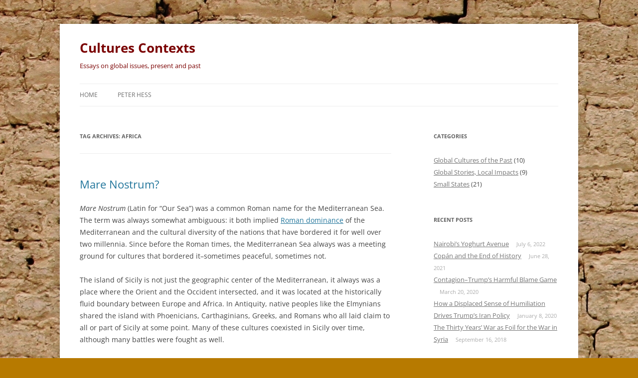

--- FILE ---
content_type: text/html; charset=UTF-8
request_url: http://sites.utexas.edu/culturescontexts/tag/africa/
body_size: 75148
content:
<!DOCTYPE html>
<!--[if IE 7]>
<html class="ie ie7" lang="en-US">
<![endif]-->
<!--[if IE 8]>
<html class="ie ie8" lang="en-US">
<![endif]-->
<!--[if !(IE 7) & !(IE 8)]><!-->
<html lang="en-US">
<!--<![endif]-->
<head>
<meta charset="UTF-8" />
<meta name="viewport" content="width=device-width, initial-scale=1.0" />
<title>Africa | Cultures Contexts</title>
<link rel="profile" href="https://gmpg.org/xfn/11" />
<link rel="pingback" href="http://sites.utexas.edu/culturescontexts/xmlrpc.php">
<!--[if lt IE 9]>
<script src="http://sites.utexas.edu/culturescontexts/wp-content/themes/twentytwelve/js/html5.js?ver=3.7.0" type="text/javascript"></script>
<![endif]-->
<meta name='robots' content='max-image-preview:large' />
	<style>img:is([sizes="auto" i], [sizes^="auto," i]) { contain-intrinsic-size: 3000px 1500px }</style>
	<link rel='dns-prefetch' href='//static.addtoany.com' />
<link rel="alternate" type="application/rss+xml" title="Cultures Contexts &raquo; Feed" href="https://sites.utexas.edu/culturescontexts/feed/" />
<link rel="alternate" type="application/rss+xml" title="Cultures Contexts &raquo; Comments Feed" href="https://sites.utexas.edu/culturescontexts/comments/feed/" />
<link rel="alternate" type="application/rss+xml" title="Cultures Contexts &raquo; Africa Tag Feed" href="https://sites.utexas.edu/culturescontexts/tag/africa/feed/" />
<script type="text/javascript">
/* <![CDATA[ */
window._wpemojiSettings = {"baseUrl":"https:\/\/s.w.org\/images\/core\/emoji\/16.0.1\/72x72\/","ext":".png","svgUrl":"https:\/\/s.w.org\/images\/core\/emoji\/16.0.1\/svg\/","svgExt":".svg","source":{"concatemoji":"http:\/\/sites.utexas.edu\/culturescontexts\/wp-includes\/js\/wp-emoji-release.min.js?ver=6.8.3"}};
/*! This file is auto-generated */
!function(s,n){var o,i,e;function c(e){try{var t={supportTests:e,timestamp:(new Date).valueOf()};sessionStorage.setItem(o,JSON.stringify(t))}catch(e){}}function p(e,t,n){e.clearRect(0,0,e.canvas.width,e.canvas.height),e.fillText(t,0,0);var t=new Uint32Array(e.getImageData(0,0,e.canvas.width,e.canvas.height).data),a=(e.clearRect(0,0,e.canvas.width,e.canvas.height),e.fillText(n,0,0),new Uint32Array(e.getImageData(0,0,e.canvas.width,e.canvas.height).data));return t.every(function(e,t){return e===a[t]})}function u(e,t){e.clearRect(0,0,e.canvas.width,e.canvas.height),e.fillText(t,0,0);for(var n=e.getImageData(16,16,1,1),a=0;a<n.data.length;a++)if(0!==n.data[a])return!1;return!0}function f(e,t,n,a){switch(t){case"flag":return n(e,"\ud83c\udff3\ufe0f\u200d\u26a7\ufe0f","\ud83c\udff3\ufe0f\u200b\u26a7\ufe0f")?!1:!n(e,"\ud83c\udde8\ud83c\uddf6","\ud83c\udde8\u200b\ud83c\uddf6")&&!n(e,"\ud83c\udff4\udb40\udc67\udb40\udc62\udb40\udc65\udb40\udc6e\udb40\udc67\udb40\udc7f","\ud83c\udff4\u200b\udb40\udc67\u200b\udb40\udc62\u200b\udb40\udc65\u200b\udb40\udc6e\u200b\udb40\udc67\u200b\udb40\udc7f");case"emoji":return!a(e,"\ud83e\udedf")}return!1}function g(e,t,n,a){var r="undefined"!=typeof WorkerGlobalScope&&self instanceof WorkerGlobalScope?new OffscreenCanvas(300,150):s.createElement("canvas"),o=r.getContext("2d",{willReadFrequently:!0}),i=(o.textBaseline="top",o.font="600 32px Arial",{});return e.forEach(function(e){i[e]=t(o,e,n,a)}),i}function t(e){var t=s.createElement("script");t.src=e,t.defer=!0,s.head.appendChild(t)}"undefined"!=typeof Promise&&(o="wpEmojiSettingsSupports",i=["flag","emoji"],n.supports={everything:!0,everythingExceptFlag:!0},e=new Promise(function(e){s.addEventListener("DOMContentLoaded",e,{once:!0})}),new Promise(function(t){var n=function(){try{var e=JSON.parse(sessionStorage.getItem(o));if("object"==typeof e&&"number"==typeof e.timestamp&&(new Date).valueOf()<e.timestamp+604800&&"object"==typeof e.supportTests)return e.supportTests}catch(e){}return null}();if(!n){if("undefined"!=typeof Worker&&"undefined"!=typeof OffscreenCanvas&&"undefined"!=typeof URL&&URL.createObjectURL&&"undefined"!=typeof Blob)try{var e="postMessage("+g.toString()+"("+[JSON.stringify(i),f.toString(),p.toString(),u.toString()].join(",")+"));",a=new Blob([e],{type:"text/javascript"}),r=new Worker(URL.createObjectURL(a),{name:"wpTestEmojiSupports"});return void(r.onmessage=function(e){c(n=e.data),r.terminate(),t(n)})}catch(e){}c(n=g(i,f,p,u))}t(n)}).then(function(e){for(var t in e)n.supports[t]=e[t],n.supports.everything=n.supports.everything&&n.supports[t],"flag"!==t&&(n.supports.everythingExceptFlag=n.supports.everythingExceptFlag&&n.supports[t]);n.supports.everythingExceptFlag=n.supports.everythingExceptFlag&&!n.supports.flag,n.DOMReady=!1,n.readyCallback=function(){n.DOMReady=!0}}).then(function(){return e}).then(function(){var e;n.supports.everything||(n.readyCallback(),(e=n.source||{}).concatemoji?t(e.concatemoji):e.wpemoji&&e.twemoji&&(t(e.twemoji),t(e.wpemoji)))}))}((window,document),window._wpemojiSettings);
/* ]]> */
</script>
<link rel='stylesheet' id='jquery.prettyphoto-css' href='http://sites.utexas.edu/culturescontexts/wp-content/plugins/wp-video-lightbox/css/prettyPhoto.css?ver=6.8.3' type='text/css' media='all' />
<link rel='stylesheet' id='video-lightbox-css' href='http://sites.utexas.edu/culturescontexts/wp-content/plugins/wp-video-lightbox/wp-video-lightbox.css?ver=6.8.3' type='text/css' media='all' />
<style id='wp-emoji-styles-inline-css' type='text/css'>

	img.wp-smiley, img.emoji {
		display: inline !important;
		border: none !important;
		box-shadow: none !important;
		height: 1em !important;
		width: 1em !important;
		margin: 0 0.07em !important;
		vertical-align: -0.1em !important;
		background: none !important;
		padding: 0 !important;
	}
</style>
<link rel='stylesheet' id='wp-block-library-css' href='http://sites.utexas.edu/culturescontexts/wp-includes/css/dist/block-library/style.min.css?ver=6.8.3' type='text/css' media='all' />
<style id='wp-block-library-theme-inline-css' type='text/css'>
.wp-block-audio :where(figcaption){color:#555;font-size:13px;text-align:center}.is-dark-theme .wp-block-audio :where(figcaption){color:#ffffffa6}.wp-block-audio{margin:0 0 1em}.wp-block-code{border:1px solid #ccc;border-radius:4px;font-family:Menlo,Consolas,monaco,monospace;padding:.8em 1em}.wp-block-embed :where(figcaption){color:#555;font-size:13px;text-align:center}.is-dark-theme .wp-block-embed :where(figcaption){color:#ffffffa6}.wp-block-embed{margin:0 0 1em}.blocks-gallery-caption{color:#555;font-size:13px;text-align:center}.is-dark-theme .blocks-gallery-caption{color:#ffffffa6}:root :where(.wp-block-image figcaption){color:#555;font-size:13px;text-align:center}.is-dark-theme :root :where(.wp-block-image figcaption){color:#ffffffa6}.wp-block-image{margin:0 0 1em}.wp-block-pullquote{border-bottom:4px solid;border-top:4px solid;color:currentColor;margin-bottom:1.75em}.wp-block-pullquote cite,.wp-block-pullquote footer,.wp-block-pullquote__citation{color:currentColor;font-size:.8125em;font-style:normal;text-transform:uppercase}.wp-block-quote{border-left:.25em solid;margin:0 0 1.75em;padding-left:1em}.wp-block-quote cite,.wp-block-quote footer{color:currentColor;font-size:.8125em;font-style:normal;position:relative}.wp-block-quote:where(.has-text-align-right){border-left:none;border-right:.25em solid;padding-left:0;padding-right:1em}.wp-block-quote:where(.has-text-align-center){border:none;padding-left:0}.wp-block-quote.is-large,.wp-block-quote.is-style-large,.wp-block-quote:where(.is-style-plain){border:none}.wp-block-search .wp-block-search__label{font-weight:700}.wp-block-search__button{border:1px solid #ccc;padding:.375em .625em}:where(.wp-block-group.has-background){padding:1.25em 2.375em}.wp-block-separator.has-css-opacity{opacity:.4}.wp-block-separator{border:none;border-bottom:2px solid;margin-left:auto;margin-right:auto}.wp-block-separator.has-alpha-channel-opacity{opacity:1}.wp-block-separator:not(.is-style-wide):not(.is-style-dots){width:100px}.wp-block-separator.has-background:not(.is-style-dots){border-bottom:none;height:1px}.wp-block-separator.has-background:not(.is-style-wide):not(.is-style-dots){height:2px}.wp-block-table{margin:0 0 1em}.wp-block-table td,.wp-block-table th{word-break:normal}.wp-block-table :where(figcaption){color:#555;font-size:13px;text-align:center}.is-dark-theme .wp-block-table :where(figcaption){color:#ffffffa6}.wp-block-video :where(figcaption){color:#555;font-size:13px;text-align:center}.is-dark-theme .wp-block-video :where(figcaption){color:#ffffffa6}.wp-block-video{margin:0 0 1em}:root :where(.wp-block-template-part.has-background){margin-bottom:0;margin-top:0;padding:1.25em 2.375em}
</style>
<style id='classic-theme-styles-inline-css' type='text/css'>
/*! This file is auto-generated */
.wp-block-button__link{color:#fff;background-color:#32373c;border-radius:9999px;box-shadow:none;text-decoration:none;padding:calc(.667em + 2px) calc(1.333em + 2px);font-size:1.125em}.wp-block-file__button{background:#32373c;color:#fff;text-decoration:none}
</style>
<style id='global-styles-inline-css' type='text/css'>
:root{--wp--preset--aspect-ratio--square: 1;--wp--preset--aspect-ratio--4-3: 4/3;--wp--preset--aspect-ratio--3-4: 3/4;--wp--preset--aspect-ratio--3-2: 3/2;--wp--preset--aspect-ratio--2-3: 2/3;--wp--preset--aspect-ratio--16-9: 16/9;--wp--preset--aspect-ratio--9-16: 9/16;--wp--preset--color--black: #000000;--wp--preset--color--cyan-bluish-gray: #abb8c3;--wp--preset--color--white: #fff;--wp--preset--color--pale-pink: #f78da7;--wp--preset--color--vivid-red: #cf2e2e;--wp--preset--color--luminous-vivid-orange: #ff6900;--wp--preset--color--luminous-vivid-amber: #fcb900;--wp--preset--color--light-green-cyan: #7bdcb5;--wp--preset--color--vivid-green-cyan: #00d084;--wp--preset--color--pale-cyan-blue: #8ed1fc;--wp--preset--color--vivid-cyan-blue: #0693e3;--wp--preset--color--vivid-purple: #9b51e0;--wp--preset--color--blue: #21759b;--wp--preset--color--dark-gray: #444;--wp--preset--color--medium-gray: #9f9f9f;--wp--preset--color--light-gray: #e6e6e6;--wp--preset--gradient--vivid-cyan-blue-to-vivid-purple: linear-gradient(135deg,rgba(6,147,227,1) 0%,rgb(155,81,224) 100%);--wp--preset--gradient--light-green-cyan-to-vivid-green-cyan: linear-gradient(135deg,rgb(122,220,180) 0%,rgb(0,208,130) 100%);--wp--preset--gradient--luminous-vivid-amber-to-luminous-vivid-orange: linear-gradient(135deg,rgba(252,185,0,1) 0%,rgba(255,105,0,1) 100%);--wp--preset--gradient--luminous-vivid-orange-to-vivid-red: linear-gradient(135deg,rgba(255,105,0,1) 0%,rgb(207,46,46) 100%);--wp--preset--gradient--very-light-gray-to-cyan-bluish-gray: linear-gradient(135deg,rgb(238,238,238) 0%,rgb(169,184,195) 100%);--wp--preset--gradient--cool-to-warm-spectrum: linear-gradient(135deg,rgb(74,234,220) 0%,rgb(151,120,209) 20%,rgb(207,42,186) 40%,rgb(238,44,130) 60%,rgb(251,105,98) 80%,rgb(254,248,76) 100%);--wp--preset--gradient--blush-light-purple: linear-gradient(135deg,rgb(255,206,236) 0%,rgb(152,150,240) 100%);--wp--preset--gradient--blush-bordeaux: linear-gradient(135deg,rgb(254,205,165) 0%,rgb(254,45,45) 50%,rgb(107,0,62) 100%);--wp--preset--gradient--luminous-dusk: linear-gradient(135deg,rgb(255,203,112) 0%,rgb(199,81,192) 50%,rgb(65,88,208) 100%);--wp--preset--gradient--pale-ocean: linear-gradient(135deg,rgb(255,245,203) 0%,rgb(182,227,212) 50%,rgb(51,167,181) 100%);--wp--preset--gradient--electric-grass: linear-gradient(135deg,rgb(202,248,128) 0%,rgb(113,206,126) 100%);--wp--preset--gradient--midnight: linear-gradient(135deg,rgb(2,3,129) 0%,rgb(40,116,252) 100%);--wp--preset--font-size--small: 13px;--wp--preset--font-size--medium: 20px;--wp--preset--font-size--large: 36px;--wp--preset--font-size--x-large: 42px;--wp--preset--spacing--20: 0.44rem;--wp--preset--spacing--30: 0.67rem;--wp--preset--spacing--40: 1rem;--wp--preset--spacing--50: 1.5rem;--wp--preset--spacing--60: 2.25rem;--wp--preset--spacing--70: 3.38rem;--wp--preset--spacing--80: 5.06rem;--wp--preset--shadow--natural: 6px 6px 9px rgba(0, 0, 0, 0.2);--wp--preset--shadow--deep: 12px 12px 50px rgba(0, 0, 0, 0.4);--wp--preset--shadow--sharp: 6px 6px 0px rgba(0, 0, 0, 0.2);--wp--preset--shadow--outlined: 6px 6px 0px -3px rgba(255, 255, 255, 1), 6px 6px rgba(0, 0, 0, 1);--wp--preset--shadow--crisp: 6px 6px 0px rgba(0, 0, 0, 1);}:where(.is-layout-flex){gap: 0.5em;}:where(.is-layout-grid){gap: 0.5em;}body .is-layout-flex{display: flex;}.is-layout-flex{flex-wrap: wrap;align-items: center;}.is-layout-flex > :is(*, div){margin: 0;}body .is-layout-grid{display: grid;}.is-layout-grid > :is(*, div){margin: 0;}:where(.wp-block-columns.is-layout-flex){gap: 2em;}:where(.wp-block-columns.is-layout-grid){gap: 2em;}:where(.wp-block-post-template.is-layout-flex){gap: 1.25em;}:where(.wp-block-post-template.is-layout-grid){gap: 1.25em;}.has-black-color{color: var(--wp--preset--color--black) !important;}.has-cyan-bluish-gray-color{color: var(--wp--preset--color--cyan-bluish-gray) !important;}.has-white-color{color: var(--wp--preset--color--white) !important;}.has-pale-pink-color{color: var(--wp--preset--color--pale-pink) !important;}.has-vivid-red-color{color: var(--wp--preset--color--vivid-red) !important;}.has-luminous-vivid-orange-color{color: var(--wp--preset--color--luminous-vivid-orange) !important;}.has-luminous-vivid-amber-color{color: var(--wp--preset--color--luminous-vivid-amber) !important;}.has-light-green-cyan-color{color: var(--wp--preset--color--light-green-cyan) !important;}.has-vivid-green-cyan-color{color: var(--wp--preset--color--vivid-green-cyan) !important;}.has-pale-cyan-blue-color{color: var(--wp--preset--color--pale-cyan-blue) !important;}.has-vivid-cyan-blue-color{color: var(--wp--preset--color--vivid-cyan-blue) !important;}.has-vivid-purple-color{color: var(--wp--preset--color--vivid-purple) !important;}.has-black-background-color{background-color: var(--wp--preset--color--black) !important;}.has-cyan-bluish-gray-background-color{background-color: var(--wp--preset--color--cyan-bluish-gray) !important;}.has-white-background-color{background-color: var(--wp--preset--color--white) !important;}.has-pale-pink-background-color{background-color: var(--wp--preset--color--pale-pink) !important;}.has-vivid-red-background-color{background-color: var(--wp--preset--color--vivid-red) !important;}.has-luminous-vivid-orange-background-color{background-color: var(--wp--preset--color--luminous-vivid-orange) !important;}.has-luminous-vivid-amber-background-color{background-color: var(--wp--preset--color--luminous-vivid-amber) !important;}.has-light-green-cyan-background-color{background-color: var(--wp--preset--color--light-green-cyan) !important;}.has-vivid-green-cyan-background-color{background-color: var(--wp--preset--color--vivid-green-cyan) !important;}.has-pale-cyan-blue-background-color{background-color: var(--wp--preset--color--pale-cyan-blue) !important;}.has-vivid-cyan-blue-background-color{background-color: var(--wp--preset--color--vivid-cyan-blue) !important;}.has-vivid-purple-background-color{background-color: var(--wp--preset--color--vivid-purple) !important;}.has-black-border-color{border-color: var(--wp--preset--color--black) !important;}.has-cyan-bluish-gray-border-color{border-color: var(--wp--preset--color--cyan-bluish-gray) !important;}.has-white-border-color{border-color: var(--wp--preset--color--white) !important;}.has-pale-pink-border-color{border-color: var(--wp--preset--color--pale-pink) !important;}.has-vivid-red-border-color{border-color: var(--wp--preset--color--vivid-red) !important;}.has-luminous-vivid-orange-border-color{border-color: var(--wp--preset--color--luminous-vivid-orange) !important;}.has-luminous-vivid-amber-border-color{border-color: var(--wp--preset--color--luminous-vivid-amber) !important;}.has-light-green-cyan-border-color{border-color: var(--wp--preset--color--light-green-cyan) !important;}.has-vivid-green-cyan-border-color{border-color: var(--wp--preset--color--vivid-green-cyan) !important;}.has-pale-cyan-blue-border-color{border-color: var(--wp--preset--color--pale-cyan-blue) !important;}.has-vivid-cyan-blue-border-color{border-color: var(--wp--preset--color--vivid-cyan-blue) !important;}.has-vivid-purple-border-color{border-color: var(--wp--preset--color--vivid-purple) !important;}.has-vivid-cyan-blue-to-vivid-purple-gradient-background{background: var(--wp--preset--gradient--vivid-cyan-blue-to-vivid-purple) !important;}.has-light-green-cyan-to-vivid-green-cyan-gradient-background{background: var(--wp--preset--gradient--light-green-cyan-to-vivid-green-cyan) !important;}.has-luminous-vivid-amber-to-luminous-vivid-orange-gradient-background{background: var(--wp--preset--gradient--luminous-vivid-amber-to-luminous-vivid-orange) !important;}.has-luminous-vivid-orange-to-vivid-red-gradient-background{background: var(--wp--preset--gradient--luminous-vivid-orange-to-vivid-red) !important;}.has-very-light-gray-to-cyan-bluish-gray-gradient-background{background: var(--wp--preset--gradient--very-light-gray-to-cyan-bluish-gray) !important;}.has-cool-to-warm-spectrum-gradient-background{background: var(--wp--preset--gradient--cool-to-warm-spectrum) !important;}.has-blush-light-purple-gradient-background{background: var(--wp--preset--gradient--blush-light-purple) !important;}.has-blush-bordeaux-gradient-background{background: var(--wp--preset--gradient--blush-bordeaux) !important;}.has-luminous-dusk-gradient-background{background: var(--wp--preset--gradient--luminous-dusk) !important;}.has-pale-ocean-gradient-background{background: var(--wp--preset--gradient--pale-ocean) !important;}.has-electric-grass-gradient-background{background: var(--wp--preset--gradient--electric-grass) !important;}.has-midnight-gradient-background{background: var(--wp--preset--gradient--midnight) !important;}.has-small-font-size{font-size: var(--wp--preset--font-size--small) !important;}.has-medium-font-size{font-size: var(--wp--preset--font-size--medium) !important;}.has-large-font-size{font-size: var(--wp--preset--font-size--large) !important;}.has-x-large-font-size{font-size: var(--wp--preset--font-size--x-large) !important;}
:where(.wp-block-post-template.is-layout-flex){gap: 1.25em;}:where(.wp-block-post-template.is-layout-grid){gap: 1.25em;}
:where(.wp-block-columns.is-layout-flex){gap: 2em;}:where(.wp-block-columns.is-layout-grid){gap: 2em;}
:root :where(.wp-block-pullquote){font-size: 1.5em;line-height: 1.6;}
</style>
<link rel='stylesheet' id='twentytwelve-fonts-css' href='http://sites.utexas.edu/culturescontexts/wp-content/themes/twentytwelve/fonts/font-open-sans.css?ver=20230328' type='text/css' media='all' />
<link rel='stylesheet' id='twentytwelve-style-css' href='http://sites.utexas.edu/culturescontexts/wp-content/themes/twentytwelve/style.css?ver=20250415' type='text/css' media='all' />
<link rel='stylesheet' id='twentytwelve-block-style-css' href='http://sites.utexas.edu/culturescontexts/wp-content/themes/twentytwelve/css/blocks.css?ver=20240812' type='text/css' media='all' />
<!--[if lt IE 9]>
<link rel='stylesheet' id='twentytwelve-ie-css' href='http://sites.utexas.edu/culturescontexts/wp-content/themes/twentytwelve/css/ie.css?ver=20240722' type='text/css' media='all' />
<![endif]-->
<link rel='stylesheet' id='addtoany-css' href='http://sites.utexas.edu/culturescontexts/wp-content/plugins/add-to-any/addtoany.min.css?ver=1.16' type='text/css' media='all' />
<script type="text/javascript" src="http://sites.utexas.edu/culturescontexts/wp-includes/js/jquery/jquery.min.js?ver=3.7.1" id="jquery-core-js"></script>
<script type="text/javascript" src="http://sites.utexas.edu/culturescontexts/wp-includes/js/jquery/jquery-migrate.min.js?ver=3.4.1" id="jquery-migrate-js"></script>
<script type="text/javascript" src="http://sites.utexas.edu/culturescontexts/wp-content/plugins/wp-video-lightbox/js/jquery.prettyPhoto.js?ver=3.1.6" id="jquery.prettyphoto-js"></script>
<script type="text/javascript" id="video-lightbox-js-extra">
/* <![CDATA[ */
var vlpp_vars = {"prettyPhoto_rel":"wp-video-lightbox","animation_speed":"fast","slideshow":"5000","autoplay_slideshow":"false","opacity":"0.80","show_title":"true","allow_resize":"true","allow_expand":"true","default_width":"640","default_height":"480","counter_separator_label":"\/","theme":"pp_default","horizontal_padding":"20","hideflash":"false","wmode":"opaque","autoplay":"false","modal":"false","deeplinking":"false","overlay_gallery":"true","overlay_gallery_max":"30","keyboard_shortcuts":"true","ie6_fallback":"true"};
/* ]]> */
</script>
<script type="text/javascript" src="http://sites.utexas.edu/culturescontexts/wp-content/plugins/wp-video-lightbox/js/video-lightbox.js?ver=3.1.6" id="video-lightbox-js"></script>
<script type="text/javascript" id="addtoany-core-js-before">
/* <![CDATA[ */
window.a2a_config=window.a2a_config||{};a2a_config.callbacks=[];a2a_config.overlays=[];a2a_config.templates={};
/* ]]> */
</script>
<script type="text/javascript" defer src="https://static.addtoany.com/menu/page.js" id="addtoany-core-js"></script>
<script type="text/javascript" defer src="http://sites.utexas.edu/culturescontexts/wp-content/plugins/add-to-any/addtoany.min.js?ver=1.1" id="addtoany-jquery-js"></script>
<script type="text/javascript" src="http://sites.utexas.edu/culturescontexts/wp-content/themes/twentytwelve/js/navigation.js?ver=20250303" id="twentytwelve-navigation-js" defer="defer" data-wp-strategy="defer"></script>
<link rel="EditURI" type="application/rsd+xml" title="RSD" href="https://sites.utexas.edu/culturescontexts/xmlrpc.php?rsd" />
<meta name="generator" content="WordPress 6.8.3" />
<script>
            WP_VIDEO_LIGHTBOX_VERSION="1.9.12";
            WP_VID_LIGHTBOX_URL="http://sites.utexas.edu/culturescontexts/wp-content/plugins/wp-video-lightbox";
                        function wpvl_paramReplace(name, string, value) {
                // Find the param with regex
                // Grab the first character in the returned string (should be ? or &)
                // Replace our href string with our new value, passing on the name and delimeter

                var re = new RegExp("[\?&]" + name + "=([^&#]*)");
                var matches = re.exec(string);
                var newString;

                if (matches === null) {
                    // if there are no params, append the parameter
                    newString = string + '?' + name + '=' + value;
                } else {
                    var delimeter = matches[0].charAt(0);
                    newString = string.replace(re, delimeter + name + "=" + value);
                }
                return newString;
            }
            </script>	<style type="text/css" id="twentytwelve-header-css">
			.site-header h1 a,
		.site-header h2 {
			color: #7a0000;
		}
		</style>
	<style type="text/css" id="custom-background-css">
body.custom-background { background-color: #b77a00; background-image: url("http://sites.utexas.edu/culturescontexts/files/2013/05/IMG_0393-2.jpg"); background-position: left top; background-size: auto; background-repeat: no-repeat; background-attachment: fixed; }
</style>
	</head>

<body class="archive tag tag-africa tag-5513 custom-background wp-embed-responsive wp-theme-twentytwelve custom-font-enabled single-author">
<div id="page" class="hfeed site">
	<a class="screen-reader-text skip-link" href="#content">Skip to content</a>
	<header id="masthead" class="site-header">
		<hgroup>
					<h1 class="site-title"><a href="https://sites.utexas.edu/culturescontexts/" rel="home" >Cultures Contexts</a></h1>
			<h2 class="site-description">Essays on global issues, present and past</h2>
		</hgroup>

		<nav id="site-navigation" class="main-navigation">
			<button class="menu-toggle">Menu</button>
			<div class="nav-menu"><ul>
<li ><a href="https://sites.utexas.edu/culturescontexts/">Home</a></li><li class="page_item page-item-2 current_page_parent"><a href="https://sites.utexas.edu/culturescontexts/sample-page/">Peter Hess</a></li>
</ul></div>
		</nav><!-- #site-navigation -->

			</header><!-- #masthead -->

	<div id="main" class="wrapper">

	<section id="primary" class="site-content">
		<div id="content" role="main">

					<header class="archive-header">
				<h1 class="archive-title">
				Tag Archives: <span>Africa</span>				</h1>

						</header><!-- .archive-header -->

			
	<article id="post-1074" class="post-1074 post type-post status-publish format-standard hentry category-global-cultures-of-the-past tag-africa tag-arab tag-border tag-byzantine tag-cathedral tag-cefalu tag-elmynians tag-eu tag-eurpean-union tag-global-south tag-globalization tag-greek tag-mare-nostrum tag-mediterranean tag-mediterranean-sea tag-monreale tag-normans tag-noto tag-palermo tag-pope-francis tag-refugee-crisis tag-refugees tag-roman-empire tag-segesta tag-sicily tag-temple">
				<header class="entry-header">
			
						<h1 class="entry-title">
				<a href="https://sites.utexas.edu/culturescontexts/2015/07/31/mare-nostrum/" rel="bookmark">Mare Nostrum?</a>
			</h1>
								</header><!-- .entry-header -->

				<div class="entry-content">
			<p><span class="_Tgc"><em>Mare Nostrum</em> (Latin for &#8220;Our Sea&#8221;) was a common Roman name for the Mediterranean Sea. The term was always somewhat ambiguous: it both implied <a href="http://www.ancient.eu/uploads/images/266.png?v=1431031796">Roman dominance</a> of the Mediterranean and the cultural diversity of the nations that have bordered it for well over two millennia. Since before the Roman times, the Mediterranean Sea always was a meeting ground for cultures that bordered it&#8211;sometimes peaceful, sometimes not.<br />
</span></p>
<p>The island of Sicily is not just the geographic center of the Mediterranean, it always was a place where the Orient and the Occident intersected, and it was located at the historically fluid boundary between Europe and Africa. In Antiquity, native peoples like the Elmynians shared the island with Phoenicians, Carthaginians, Greeks, and Romans who all laid claim to all or part of Sicily at some point. Many of these cultures coexisted in Sicily over time, although many battles were fought as well.</p>
<div id="attachment_1097" style="width: 3942px" class="wp-caption alignnone"><a href="https://www.flickr.com/photos/zug55/20046504652/in/album-72157653607464324/"><img fetchpriority="high" decoding="async" aria-describedby="caption-attachment-1097" class="wp-image-1097 size-full" src="https://sites.utexas.edu/culturescontexts/files/2015/07/IMG_9111_2080.jpg" alt="IMG_9111_2080" width="3932" height="2906" srcset="https://sites.utexas.edu/culturescontexts/files/2015/07/IMG_9111_2080.jpg 3932w, https://sites.utexas.edu/culturescontexts/files/2015/07/IMG_9111_2080-300x222.jpg 300w, https://sites.utexas.edu/culturescontexts/files/2015/07/IMG_9111_2080-1024x757.jpg 1024w, https://sites.utexas.edu/culturescontexts/files/2015/07/IMG_9111_2080-624x461.jpg 624w" sizes="(max-width: 3932px) 100vw, 3932px" /></a><p id="caption-attachment-1097" class="wp-caption-text">Greek temple of the Doric order at Segesta, Sicily, built by the indigenous Elmynians around 420 BCE.</p></div>
<p>After the demise of the Western Roman Empire, a number of Mediterranean cultures dominated Sicily throughout the Middle Ages. Vandals, Goths and Byzantines ruled Sicily in quick succession, until the Arabs erected the Emirate of Sicily (827-1091). The Normans arrived in Sicily in 1061 and created and gradually expanded their own kingdom that lasted until the Norman dynasty died out in 1198. The Hohenstaufen dynasty from Southern Germany assumed the Sicilian crown, followed by the house of Anjou in 1266. By the early 14th century, Sicily had fallen under influence of the Spanish house of Aragon. The common thread in Sicilian history is that it was always ruled by foreign kings who brought in foreign cultural influences.</p>
<p>Today, the narrow lanes in the old towns of <a href="https://www.flickr.com/photos/zug55/18818002054/in/album-72157656578912935/">Palermo</a> and <a href="https://www.flickr.com/photos/zug55/19062147139/in/album-72157656551292882/">Cefalù</a> still show the Arabic layout. But it was the Normans who left a huge <a href="https://www.flickr.com/photos/zug55/sets/72157656200294505">architectural imprint on Sicily</a> with their ambitious construction program which was designed to re-establish Christianity on the island. The cathedrals of <a href="https://www.flickr.com/photos/zug55/19390807988/in/album-72157656200294505/">Cefalù</a> and <a href="https://www.flickr.com/photos/zug55/19779902508/in/album-72157656200294505/">Monreale</a>, both close to Palermo, and the <a href="https://www.flickr.com/photos/zug55/19421792371/in/album-72157656200294505/">Norman royal palace</a> in Palermo with its stunning <a href="https://www.flickr.com/photos/zug55/19411750872/in/album-72157656200294505/">palace chapel</a> demonstrate that <a href="https://www.flickr.com/photos/zug55/sets/72157656200294505">Norman Palermo</a> was perhaps the most important European cultural center in the 12th century&#8211;and an early hub of globalization.</p>
<div id="attachment_1081" style="width: 4726px" class="wp-caption alignnone"><a href="https://www.flickr.com/photos/zug55/19373403633/in/album-72157656200294505/"><img decoding="async" aria-describedby="caption-attachment-1081" class="wp-image-1081 size-full" src="https://sites.utexas.edu/culturescontexts/files/2015/07/IMG_8769D.jpg" alt="IMG_8769D" width="4716" height="3112" srcset="https://sites.utexas.edu/culturescontexts/files/2015/07/IMG_8769D.jpg 4716w, https://sites.utexas.edu/culturescontexts/files/2015/07/IMG_8769D-300x198.jpg 300w, https://sites.utexas.edu/culturescontexts/files/2015/07/IMG_8769D-1024x676.jpg 1024w, https://sites.utexas.edu/culturescontexts/files/2015/07/IMG_8769D-624x412.jpg 624w" sizes="(max-width: 4716px) 100vw, 4716px" /></a><p id="caption-attachment-1081" class="wp-caption-text">Monreale Cathedral, built 1174-1182 in a Norman-Arab style, with its stunning Byzantine mosaics.</p></div>
<p>The Normans left a big imprint on Sicily from the time of their first arrival in 1061 until around 1250. They created a hybrid culture that is commonly referred to as Norman-Arab or Norman-Arab-Byzantine culture. This civilization resulted from the interaction between the Greek-speaking population, Arab settlers who had dominated the island before the arrival of the Normans, and of course the Romanesque Northern European culture imported by the Normans. As a result, Sicily became the crossroads of Mediterranean cultures under Norman rule, and a hybrid culture arose that integrated Norman-Catholic, Byzantine-Orthodox and Arab-Islamic elements. The <a href="https://www.flickr.com/photos/zug55/20028847921/in/album-72157656200294505/">Monreale Cathedral</a> with its <a href="https://www.flickr.com/photos/zug55/19994456785/in/album-72157656200294505/">Byzantine mosaics</a> and the adjacent <a href="https://www.flickr.com/photos/zug55/19780280128/in/album-72157656200294505/">cloister</a> created by Arabic craftsmen is the crowning achievement of this culture.</p>
<p>Today, the concept of<em> Mare Nostrum</em> has taken on a different meaning. Following the tragic  <a title="2013 Lampedusa migrant shipwreck" href="https://en.wikipedia.org/wiki/2013_Lampedusa_migrant_shipwreck">2013 Lampedusa migrant shipwreck</a> in which over 360 African refugees drowned, the Italian government implemented the <em><a title="Operation Mare Nostrum" href="https://en.wikipedia.org/wiki/Operation_Mare_Nostrum">Operation Mare Nostrum</a></em>, a military and humanitarian operation designed to simultaneously rescue refugees who cross the Mediterranean Sea from Africa in unsafe, overloaded boats and to apprehend the traffickers. The initiative has since been scaled back for financial reasons.</p>
<div id="attachment_1087" style="width: 4557px" class="wp-caption alignnone"><a href="https://www.flickr.com/photos/zug55/19473970866/in/album-72157654759174060/"><img decoding="async" aria-describedby="caption-attachment-1087" class="wp-image-1087 size-full" src="https://sites.utexas.edu/culturescontexts/files/2015/07/IMG_8010a.jpg" alt="IMG_8010a" width="4547" height="3004" srcset="https://sites.utexas.edu/culturescontexts/files/2015/07/IMG_8010a.jpg 4547w, https://sites.utexas.edu/culturescontexts/files/2015/07/IMG_8010a-300x198.jpg 300w, https://sites.utexas.edu/culturescontexts/files/2015/07/IMG_8010a-1024x677.jpg 1024w, https://sites.utexas.edu/culturescontexts/files/2015/07/IMG_8010a-624x412.jpg 624w" sizes="(max-width: 4547px) 100vw, 4547px" /></a><p id="caption-attachment-1087" class="wp-caption-text">Memorial to African refugees who drowned in the Mediterranean, made out of boat fragments (Cathedral of Noto). The inscription quotes Pope Francis &#8220;Chi piangerà per questi morti?&#8221; (Who will cry for these dead?)</p></div>
<p>In this contemporary usage, the term <em>Mare Nostrum</em> is intended to embrace the diversity of Mediterranean cultures and to enhance exchange and cooperation between them. But the opposite is happening in Sicily today. The unresolved refugee crisis that is focused on Sicily, primarily due to its proximity to the North African coast, highlights how Sicily&#8217;s role in a new era of globalization has changed. What once was the center of the Mediterranean world now has become an outpost of the European Union, the border between the wealthy industrialized nations and the Global South. Ironically, the globalization of the 21st century has created an impermeable border, a bulwark both physical and mental, on an island that was the meeting point of Mediterranean cultures and civilizations for over two millennia.</p>
<div class="addtoany_share_save_container addtoany_content addtoany_content_bottom"><div class="a2a_kit a2a_kit_size_32 addtoany_list" data-a2a-url="https://sites.utexas.edu/culturescontexts/2015/07/31/mare-nostrum/" data-a2a-title="Mare Nostrum?"><a class="a2a_button_facebook" href="https://www.addtoany.com/add_to/facebook?linkurl=https%3A%2F%2Fsites.utexas.edu%2Fculturescontexts%2F2015%2F07%2F31%2Fmare-nostrum%2F&amp;linkname=Mare%20Nostrum%3F" title="Facebook" rel="nofollow noopener" target="_blank"></a><a class="a2a_button_mastodon" href="https://www.addtoany.com/add_to/mastodon?linkurl=https%3A%2F%2Fsites.utexas.edu%2Fculturescontexts%2F2015%2F07%2F31%2Fmare-nostrum%2F&amp;linkname=Mare%20Nostrum%3F" title="Mastodon" rel="nofollow noopener" target="_blank"></a><a class="a2a_button_email" href="https://www.addtoany.com/add_to/email?linkurl=https%3A%2F%2Fsites.utexas.edu%2Fculturescontexts%2F2015%2F07%2F31%2Fmare-nostrum%2F&amp;linkname=Mare%20Nostrum%3F" title="Email" rel="nofollow noopener" target="_blank"></a><a class="a2a_dd addtoany_share_save addtoany_share" href="https://www.addtoany.com/share"></a></div></div>					</div><!-- .entry-content -->
		
		<footer class="entry-meta">
			This entry was posted in <a href="https://sites.utexas.edu/culturescontexts/category/global-cultures-of-the-past/" rel="category tag">Global Cultures of the Past</a> and tagged <a href="https://sites.utexas.edu/culturescontexts/tag/africa/" rel="tag">Africa</a>, <a href="https://sites.utexas.edu/culturescontexts/tag/arab/" rel="tag">Arab</a>, <a href="https://sites.utexas.edu/culturescontexts/tag/border/" rel="tag">border</a>, <a href="https://sites.utexas.edu/culturescontexts/tag/byzantine/" rel="tag">Byzantine</a>, <a href="https://sites.utexas.edu/culturescontexts/tag/cathedral/" rel="tag">cathedral</a>, <a href="https://sites.utexas.edu/culturescontexts/tag/cefalu/" rel="tag">Cefalù</a>, <a href="https://sites.utexas.edu/culturescontexts/tag/elmynians/" rel="tag">Elmynians</a>, <a href="https://sites.utexas.edu/culturescontexts/tag/eu/" rel="tag">EU</a>, <a href="https://sites.utexas.edu/culturescontexts/tag/eurpean-union/" rel="tag">Eurpean Union</a>, <a href="https://sites.utexas.edu/culturescontexts/tag/global-south/" rel="tag">Global South</a>, <a href="https://sites.utexas.edu/culturescontexts/tag/globalization/" rel="tag">globalization</a>, <a href="https://sites.utexas.edu/culturescontexts/tag/greek/" rel="tag">Greek</a>, <a href="https://sites.utexas.edu/culturescontexts/tag/mare-nostrum/" rel="tag">Mare Nostrum</a>, <a href="https://sites.utexas.edu/culturescontexts/tag/mediterranean/" rel="tag">Mediterranean</a>, <a href="https://sites.utexas.edu/culturescontexts/tag/mediterranean-sea/" rel="tag">Mediterranean Sea</a>, <a href="https://sites.utexas.edu/culturescontexts/tag/monreale/" rel="tag">Monreale</a>, <a href="https://sites.utexas.edu/culturescontexts/tag/normans/" rel="tag">Normans</a>, <a href="https://sites.utexas.edu/culturescontexts/tag/noto/" rel="tag">Noto</a>, <a href="https://sites.utexas.edu/culturescontexts/tag/palermo/" rel="tag">Palermo</a>, <a href="https://sites.utexas.edu/culturescontexts/tag/pope-francis/" rel="tag">Pope Francis</a>, <a href="https://sites.utexas.edu/culturescontexts/tag/refugee-crisis/" rel="tag">refugee crisis</a>, <a href="https://sites.utexas.edu/culturescontexts/tag/refugees/" rel="tag">refugees</a>, <a href="https://sites.utexas.edu/culturescontexts/tag/roman-empire/" rel="tag">Roman Empire</a>, <a href="https://sites.utexas.edu/culturescontexts/tag/segesta/" rel="tag">Segesta</a>, <a href="https://sites.utexas.edu/culturescontexts/tag/sicily/" rel="tag">Sicily</a>, <a href="https://sites.utexas.edu/culturescontexts/tag/temple/" rel="tag">temple</a> on <a href="https://sites.utexas.edu/culturescontexts/2015/07/31/mare-nostrum/" title="8:58 am" rel="bookmark"><time class="entry-date" datetime="2015-07-31T08:58:09-05:00">July 31, 2015</time></a><span class="by-author"> by <span class="author vcard"><a class="url fn n" href="https://sites.utexas.edu/culturescontexts/author/phess/" title="View all posts by Peter Hess" rel="author">Peter Hess</a></span></span>.								</footer><!-- .entry-meta -->
	</article><!-- #post -->

	<article id="post-103" class="post-103 post type-post status-publish format-standard hentry category-global-stories-local-impacts tag-afecc tag-afecg tag-africa tag-anhui-foreign-economic-construction-company tag-anhui-foreign-economic-construction-group tag-china tag-development tag-globalization tag-guebuza tag-horizon-ivato tag-maputo tag-mocambique tag-mozambique tag-sogecoa tag-sogecoa-apart-hotel tag-state-capitalism">
				<header class="entry-header">
			
						<h1 class="entry-title">
				<a href="https://sites.utexas.edu/culturescontexts/2013/09/01/in-mozambique-china-is-encroaching/" rel="bookmark">In Mozambique, China is Encroaching</a>
			</h1>
								</header><!-- .entry-header -->

				<div class="entry-content">
			<p>The Chinese presence in Maputo is subtle, yet noticeable. For instance, the Chinese <a href="http://www.cantonfair360.com/index.php?homepage=gs08514">Anhui Foreign Economic Construction Group</a> (AFECG) just built a shiny new <a href="http://commons.wikimedia.org/wiki/File:Maputo_International_Airport,_March_2012.jpg">international terminal</a> at Maputo airport, and the new <a href="http://allafrica.com/stories/201206200231.html">domestic terminal</a> should be open by now as well. When I was in Maputo in summer 2012, the small old domestic departure lounge felt positively crowded while the new international departure area was cavernous and empty. The only things missing now are flights and passengers&#8211;at this writing Maputo airport has only <a href="http://www.flightstats.com/go/FlightStatus/flightStatusByAirport.do?airportCode=MPM&amp;airportQueryType=0">19 daily departures</a>. So thanks to the Chinese, there is ample room for growth. Evidently, the Chinese are planning ahead.</p>
<div id="attachment_449" style="width: 746px" class="wp-caption alignnone"><a href="http://www.flickr.com/photos/rkilpatrick21/7156471325/"><img loading="lazy" decoding="async" aria-describedby="caption-attachment-449" class=" wp-image-449" alt="7156471325_41f6c3a176_b" src="https://sites.utexas.edu/culturescontexts/files/2013/08/7156471325_41f6c3a176_b.jpg" width="736" height="491" srcset="https://sites.utexas.edu/culturescontexts/files/2013/08/7156471325_41f6c3a176_b.jpg 1024w, https://sites.utexas.edu/culturescontexts/files/2013/08/7156471325_41f6c3a176_b-300x200.jpg 300w, https://sites.utexas.edu/culturescontexts/files/2013/08/7156471325_41f6c3a176_b-624x417.jpg 624w" sizes="auto, (max-width: 736px) 100vw, 736px" /></a><p id="caption-attachment-449" class="wp-caption-text">T<a class="button insert-media add_media" id="insert-media-button" title="Add Media" href="https://sites.utexas.edu/culturescontexts/wp-admin/post.php?post=103&amp;action=edit&amp;message=10#"></a>erminal building at Maputo airport, built by the Chinese. (Photo: Ryan Kilpatrick, Flickr, 2012)</p></div>
<p class="bold">Chinese contractors have also been building many roads, government buildings, public facilities, such as the national parliament building and the national stadium, but also <a href="http://www.macauhub.com.mo/en/2011/05/30/chinese-owned-company-sogecoa-builds-procredit-bank-building-in-mozambique/">commercial buildings</a>. About 30 Chinese construction companies have a base in Maputo. Many projects were built free of charge or financed with soft loans from the <a class="mw-redirect" title="Export-Import Bank of China" href="http://en.wikipedia.org/wiki/Export-Import_Bank_of_China">Export-Import Bank of China</a>. Mozambique also is an important <a href="http://en.wikipedia.org/wiki/China%E2%80%93Mozambique_relations">trade partner</a>. The Chinese have mostly imported agricultural and fisheries products from Mozambique and exported manufactured goods and machinery to Mozambique in return. But in the last few years, they have become more aggressively engaged in logging and in the extractive industries&#8211;as is the case in other African countries.</p>
<p>China&#8217;s involvement with Mozambique has grown sharply, as <a href="http://www.isn.ethz.ch/Digital-Library/Articles/Detail/?lng=en&amp;id=53470">Lora Horta</a> summarizes: &#8220;As China surges into Mozambique with sophisticated business relations and friendly aid, the former Portuguese colony&#8217;s traditional Western patrons are humbled.&#8221; One example is the recent <a href="http://www.mozahub.com/en/mozambique-news/808-chinesa-sogecoa-mozambique-iniciou-prospeccao-de-ouro-na-provincia-de-sofala">exploration for gold</a> by the Chinese Sogecoa corporation in Sofala province. But Chinese imports of Mozambican agricultural products, fisheries, and wood are sharply rising as well. The extraction of <a href="http://www.chinausfocus.com/energy-environment/the-gas-bonanza-in-mozambique/">natural gas</a> will commence in the near future (and <a href="http://articles.economictimes.indiatimes.com/2013-06-27/news/40233335_1_mozambique-gas-field-natural-gas-liquefaction-plants-current-annual-gas-consumption">India</a> wants a piece of that action as well). A week-long trip of President <a href="http://allafrica.com/stories/201305280274.html">Guebuza</a> to China in May 2013 to meet <a href="http://www.fmprc.gov.cn/eng/zxxx/t1040940.shtml">government</a> and business leaders accentuates the centrality of relations with China for Mozambique.</p>
<p>So the expansion strategy China pursues in Mozambique is quite evident. For over a decade, China has been engaged in projects designed to generate soft power, such as erecting stadiums and government buildings. Infrastructure projects followed suit, like roads, airports, and <a href="http://www.chec.bj.cn/zg/tabid/81/InfoID/4007/Default.aspx">sea ports</a>. In 2009, about a <a href="http://www.osisa.org/books/regional/chinese-involvement-mozambique">third of all road construction</a> in Mozambique was being carried out by Chinese companies. Recent road construction efforts have been to pave roads along major transportation corridors, like the <a href="http://www.macauhub.com.mo/en/2011/10/31/companies-from-china-and-portugal-involved-in-reconstruction-of-road-in-mozambique/">Nacala Corridor</a> in northern Mozambique that connects the Indian Ocean port of Nacala with Malawi and Zambia.</p>
<div id="attachment_476" style="width: 1034px" class="wp-caption alignnone"><a href="http://www.flickr.com/photos/zug55/8200683152/in/set-72157631056821030"><img loading="lazy" decoding="async" aria-describedby="caption-attachment-476" class=" wp-image-476" alt="IMG_0583_Monapo_small" src="https://sites.utexas.edu/culturescontexts/files/2013/08/IMG_0583_Monapo_small.jpg" width="1024" height="721" srcset="https://sites.utexas.edu/culturescontexts/files/2013/08/IMG_0583_Monapo_small.jpg 1024w, https://sites.utexas.edu/culturescontexts/files/2013/08/IMG_0583_Monapo_small-300x211.jpg 300w, https://sites.utexas.edu/culturescontexts/files/2013/08/IMG_0583_Monapo_small-624x439.jpg 624w" sizes="auto, (max-width: 1024px) 100vw, 1024px" /></a><p id="caption-attachment-476" class="wp-caption-text">Highway N8 in the small town of Monapo (Nampula province); the N8 is part of the Nacala Corridor.</p></div>
<p>Creating a more reliable transportation infrastructure helps China usher in the next phase that has now begun: Chinese-controlled <a href="http://www.clubofmozambique.com/solutions1/sectionnews.php?secao=mining&amp;id=29216&amp;tipo=one">mining</a> and <a href="http://r4d.dfid.gov.uk/PDF/Outputs/Futureagriculture/FAC_Working_Paper_049.pdf">agriculture projects</a> designed to meet China&#8217;s massive needs for raw materials and food&#8211;although Brazil has emerged as a competitor in Mozambican agriculture and mining as well.</p>
<p>Perhaps the most visible Chinese project in Maputo, and also a part of a long-term strategy to expand economic ties, is the two-story Horizon Ivato supermarket and <a href="http://larahsk.com/2013/04/30/what-tourists-do-when-theyre-bored/">department store</a> on Avenida Vladimir Lenine which is designed to give Chinese workers and business people a homey feel and give the local middle class access to a wider range of consumer goods, made in China of course.</p>
<div id="attachment_108" style="width: 1034px" class="wp-caption alignnone"><a href="http://www.flickr.com/photos/zug55/8750670326/in/set-72157631056802806/"><img loading="lazy" decoding="async" aria-describedby="caption-attachment-108" class=" wp-image-108" alt="IMG_9157 (2)" src="https://sites.utexas.edu/culturescontexts/files/2013/05/IMG_9157-2.jpg" width="1024" height="683" srcset="https://sites.utexas.edu/culturescontexts/files/2013/05/IMG_9157-2.jpg 1024w, https://sites.utexas.edu/culturescontexts/files/2013/05/IMG_9157-2-300x200.jpg 300w, https://sites.utexas.edu/culturescontexts/files/2013/05/IMG_9157-2-624x416.jpg 624w" sizes="auto, (max-width: 1024px) 100vw, 1024px" /></a><p id="caption-attachment-108" class="wp-caption-text">Chinese-built and operated Horizon Ivato Supermarket and Sogecoa Apart Hotel in Maputo (constructed in 2004).</p></div>
<p>The upper floors of this fourteen-story highrise are occupied by the <a href="http://www.flickr.com/photos/zug55/8749549615/in/set-72157631056802806">Sogecoa Apart Hotel</a>. Sogecoa is a branch of the <a href="http://english.cri.cn/7146/2010/10/16/2041s599664.htm">Anhui Foreign Economic Construction Group</a> (AFECG), a Chinese construction and mining company, established in 1992, which also built the airport and the stadium. The AFECG has set up branches in 22 countries in Africa, Europe, Asia, the Caribbean and in the South Pacific, with heavy emphasis on Africa. It has completed dozens of large and medium-sized projects, like this one, in more than thirty countries with aid from the Chinese government.</p>
<p class="MsoNormal">Corporations like AFECG often appear as state actors, and their corporate managers like to have their pictures taken with government officials. Photo-ops also arise when agreements are signed, for instance when a <a href="http://www.macauhub.com.mo/en/2011/04/25/delegation-of-chinese-communist-party-signs-six-cooperation-deals-with-mozambique/">Chinese communist party delegation</a> visited in 2011 to found a Confucius Institute in Maputo and to provide anti-malaria medications. Spreading goodwill and generating soft power in Mozambique is an ongoing effort. Soft loans or outright bribes to officials are common, as is extensive <em>ajuda amigavel e gratuita</em> (free and friendly aid) to benefit a broader segment of the population.</p>
<p class="MsoNormal">One such initiative to spread goodwill in Mozambique is the China-Mozambique <a href="http://www.focac.org/eng/zxxx/t863156.htm">&#8220;Journey of Brightness&#8221;</a> launched in 2011&#8211;which is co-sponsored by the China Visual Impairment Prevention Office, the China Association for Promoting Democracy (I am not making this up&#8211;it even says so on the background in the image below), the omnipresent AFECG, and China Hainan Airlines. For six days, ophthalmologists from China performed cataract operations free of charge. Of course, frequent ceremonies and photo-ops are created to grease the Chinese PR-machinery.</p>
<div id="attachment_115" style="width: 560px" class="wp-caption aligncenter"><a href="http://www.focac.org/eng/zxxx/t863156.htm"><img loading="lazy" decoding="async" aria-describedby="caption-attachment-115" class="size-full wp-image-115 " alt="133657130" src="https://sites.utexas.edu/culturescontexts/files/2013/05/133657130.jpg" width="550" height="367" srcset="https://sites.utexas.edu/culturescontexts/files/2013/05/133657130.jpg 550w, https://sites.utexas.edu/culturescontexts/files/2013/05/133657130-300x200.jpg 300w" sizes="auto, (max-width: 550px) 100vw, 550px" /></a><p id="caption-attachment-115" class="wp-caption-text">&#8220;Journey of Brightness&#8221; ceremony (2011): pictures with Mozambican leaders are prized.</p></div>
<p>Efforts like this one serve as a glossy veneer to distract from hard-core business moves that take place in a darker and shadier place, one without cameras and without a presence on the internet. What we see here are parts of a well-coordinated strategy by the Chinese government and its dependent corporations to become a dominant force in the economy of Mozambique and to exert greater influence over its government.</p>
<p>&nbsp;</p>
<div class="addtoany_share_save_container addtoany_content addtoany_content_bottom"><div class="a2a_kit a2a_kit_size_32 addtoany_list" data-a2a-url="https://sites.utexas.edu/culturescontexts/2013/09/01/in-mozambique-china-is-encroaching/" data-a2a-title="In Mozambique, China is Encroaching"><a class="a2a_button_facebook" href="https://www.addtoany.com/add_to/facebook?linkurl=https%3A%2F%2Fsites.utexas.edu%2Fculturescontexts%2F2013%2F09%2F01%2Fin-mozambique-china-is-encroaching%2F&amp;linkname=In%20Mozambique%2C%20China%20is%20Encroaching" title="Facebook" rel="nofollow noopener" target="_blank"></a><a class="a2a_button_mastodon" href="https://www.addtoany.com/add_to/mastodon?linkurl=https%3A%2F%2Fsites.utexas.edu%2Fculturescontexts%2F2013%2F09%2F01%2Fin-mozambique-china-is-encroaching%2F&amp;linkname=In%20Mozambique%2C%20China%20is%20Encroaching" title="Mastodon" rel="nofollow noopener" target="_blank"></a><a class="a2a_button_email" href="https://www.addtoany.com/add_to/email?linkurl=https%3A%2F%2Fsites.utexas.edu%2Fculturescontexts%2F2013%2F09%2F01%2Fin-mozambique-china-is-encroaching%2F&amp;linkname=In%20Mozambique%2C%20China%20is%20Encroaching" title="Email" rel="nofollow noopener" target="_blank"></a><a class="a2a_dd addtoany_share_save addtoany_share" href="https://www.addtoany.com/share"></a></div></div>					</div><!-- .entry-content -->
		
		<footer class="entry-meta">
			This entry was posted in <a href="https://sites.utexas.edu/culturescontexts/category/global-stories-local-impacts/" rel="category tag">Global Stories, Local Impacts</a> and tagged <a href="https://sites.utexas.edu/culturescontexts/tag/afecc/" rel="tag">AFECC</a>, <a href="https://sites.utexas.edu/culturescontexts/tag/afecg/" rel="tag">AFECG</a>, <a href="https://sites.utexas.edu/culturescontexts/tag/africa/" rel="tag">Africa</a>, <a href="https://sites.utexas.edu/culturescontexts/tag/anhui-foreign-economic-construction-company/" rel="tag">Anhui Foreign Economic Construction Company.</a>, <a href="https://sites.utexas.edu/culturescontexts/tag/anhui-foreign-economic-construction-group/" rel="tag">Anhui Foreign Economic Construction Group</a>, <a href="https://sites.utexas.edu/culturescontexts/tag/china/" rel="tag">China</a>, <a href="https://sites.utexas.edu/culturescontexts/tag/development/" rel="tag">development</a>, <a href="https://sites.utexas.edu/culturescontexts/tag/globalization/" rel="tag">globalization</a>, <a href="https://sites.utexas.edu/culturescontexts/tag/guebuza/" rel="tag">Guebuza</a>, <a href="https://sites.utexas.edu/culturescontexts/tag/horizon-ivato/" rel="tag">Horizon Ivato</a>, <a href="https://sites.utexas.edu/culturescontexts/tag/maputo/" rel="tag">Maputo</a>, <a href="https://sites.utexas.edu/culturescontexts/tag/mocambique/" rel="tag">Moçambique</a>, <a href="https://sites.utexas.edu/culturescontexts/tag/mozambique/" rel="tag">Mozambique</a>, <a href="https://sites.utexas.edu/culturescontexts/tag/sogecoa/" rel="tag">Sogecoa</a>, <a href="https://sites.utexas.edu/culturescontexts/tag/sogecoa-apart-hotel/" rel="tag">Sogecoa Apart Hotel</a>, <a href="https://sites.utexas.edu/culturescontexts/tag/state-capitalism/" rel="tag">state capitalism</a> on <a href="https://sites.utexas.edu/culturescontexts/2013/09/01/in-mozambique-china-is-encroaching/" title="12:03 am" rel="bookmark"><time class="entry-date" datetime="2013-09-01T00:03:36-05:00">September 1, 2013</time></a><span class="by-author"> by <span class="author vcard"><a class="url fn n" href="https://sites.utexas.edu/culturescontexts/author/phess/" title="View all posts by Peter Hess" rel="author">Peter Hess</a></span></span>.								</footer><!-- .entry-meta -->
	</article><!-- #post -->

	<article id="post-9" class="post-9 post type-post status-publish format-standard hentry category-global-stories-local-impacts tag-africa tag-charitable-donations tag-clothes tag-container tag-development tag-donations tag-globalization tag-mamudo tag-market tag-mozambique tag-nampula tag-nampula-province tag-roadside-market tag-toys tag-trade tag-used tag-used-clothes tag-used-toys tag-wholesale">
				<header class="entry-header">
			
						<h1 class="entry-title">
				<a href="https://sites.utexas.edu/culturescontexts/2013/05/14/the-second-life-of-used-toys/" rel="bookmark">The Second Life of Used Toys</a>
			</h1>
								</header><!-- .entry-header -->

				<div class="entry-content">
			<p>Nampula is a <a href="http://www.flickr.com/photos/zug55/7788073496/in/set-72157631056821030/">market</a> town and trade center of half a million people in northern Mozambique; it recently surpassed Beira as the second-largest city in Mozambique. It is the economic hub of Northern Mozambique with an <a href="http://www.flickr.com/photos/zug55/8255726370/in/set-72157631056821030">airport</a> and other transportation infrastructure.</p>
<div id="attachment_21" style="width: 635px" class="wp-caption alignnone"><a href="http://www.flickr.com/photos/zug55/8148056181/in/set-72157631056821030"><img loading="lazy" decoding="async" aria-describedby="caption-attachment-21" class=" wp-image-21 " alt="View of Nampula, Mozambique, from the air" src="https://sites.utexas.edu/culturescontexts/files/2013/05/IMG_5853-1024x763.jpg" width="625" height="465" srcset="https://sites.utexas.edu/culturescontexts/files/2013/05/IMG_5853-1024x763.jpg 1024w, https://sites.utexas.edu/culturescontexts/files/2013/05/IMG_5853-300x223.jpg 300w, https://sites.utexas.edu/culturescontexts/files/2013/05/IMG_5853-624x465.jpg 624w" sizes="auto, (max-width: 625px) 100vw, 625px" /></a><p id="caption-attachment-21" class="wp-caption-text">View of Nampula, Mozambique, from the air</p></div>
<p>While walking down a major street close to the center of the city, I noticed a group of perhaps fifteen male workers unload a large container that was sitting on a truck. They were unloading large transparent plastic bags filled with used toys and children&#8217;s clothes. There was not much else going on (other than a <a href="http://www.flickr.com/photos/zug55/7934639838/in/set-72157631056821030/">wrecked ambulance</a> standing in a ditch across the street which was witnessed by the locals with great consternation), so I started to take <a href="http://www.flickr.com/photos/zug55/8746543759/in/set-72157631056821030/">pictures</a>.</p>
<div id="attachment_13" style="width: 1034px" class="wp-caption alignnone"><a href="http://www.flickr.com/photos/zug55/8098865112/in/set-72157631056821030"><img loading="lazy" decoding="async" aria-describedby="caption-attachment-13" class="size-full wp-image-13 " alt="Workers unloading used toys and clothes" src="https://sites.utexas.edu/culturescontexts/files/2013/05/IMG_5879a.jpg" width="1024" height="768" srcset="https://sites.utexas.edu/culturescontexts/files/2013/05/IMG_5879a.jpg 1024w, https://sites.utexas.edu/culturescontexts/files/2013/05/IMG_5879a-300x225.jpg 300w, https://sites.utexas.edu/culturescontexts/files/2013/05/IMG_5879a-624x468.jpg 624w" sizes="auto, (max-width: 1024px) 100vw, 1024px" /></a><p id="caption-attachment-13" class="wp-caption-text">Workers unloading used toys and clothes in Nampula, Mozambique</p></div>
<p>Moments later, a man of about 40 approached me; he made it clear that he was the person in charge of this operation, and he wanted to know why I was taking pictures. He was relieved that my interest was strictly academic&#8211;he had been concerned that I was a competitor checking out his operation. So he freely told me the story of the merchandise that was unloaded in front of my eyes. The toys and clothes were donated to churches in Europe by individuals; they in turn sold the collected items wholesale to a dealer who shipped them to Africa in a container. The container was put on a truck at a nearby seaport and brought to Nampula where workers were unloading the bags in front of my eye and bringing them into the warehouse where the items were sorted out.</p>
<div id="attachment_14" style="width: 1034px" class="wp-caption alignnone"><a href="http://www.flickr.com/photos/zug55/8098853171/in/set-72157631056821030"><img loading="lazy" decoding="async" aria-describedby="caption-attachment-14" class="size-full wp-image-14 " alt="Large container truck parked in front of the warehouse" src="https://sites.utexas.edu/culturescontexts/files/2013/05/IMG_5886a.jpg" width="1024" height="768" srcset="https://sites.utexas.edu/culturescontexts/files/2013/05/IMG_5886a.jpg 1024w, https://sites.utexas.edu/culturescontexts/files/2013/05/IMG_5886a-300x225.jpg 300w, https://sites.utexas.edu/culturescontexts/files/2013/05/IMG_5886a-624x468.jpg 624w" sizes="auto, (max-width: 1024px) 100vw, 1024px" /></a><p id="caption-attachment-14" class="wp-caption-text">Large container truck parked in front of the warehouse in Nampula, Mozambique</p></div>
<p>As he was light-skinned and spoke very good English (which is not common in Lusophone Mozambique), I asked him where he was from. His response surprised me: Sierra Leone. Of course I wanted the know where he was really from. (I understand that people with a hyphenated origin hate this question&#8211;but I felt that this was a relevant part of the story.) It turns out that his family of merchants was from the Middle East but had settled in Sierra Leone a couple of generations ago.</p>
<p>So what happens with these toys? After the toys and clothes have been sorted out, they go to markets all over the region to be sold. But in recent years, some buyers in the villages and small towns have become more market-savvy. They are quickly learning what the fashionable items and brands are in Europe and the U.S. because they have seen them on TV. So the distributor now has to sort all items into three categories for resale&#8211;trendy, average, and less desirable&#8211;and the pricing structure will have to reflect that.</p>
<div id="attachment_582" style="width: 3256px" class="wp-caption alignnone"><a href="http://www.flickr.com/photos/zug55/8190243564/in/set-72157631056821030"><img loading="lazy" decoding="async" aria-describedby="caption-attachment-582" class=" wp-image-582" alt="IMG_0615_Mamudo (2)" src="https://sites.utexas.edu/culturescontexts/files/2013/05/IMG_0615_Mamudo-2.jpg" width="3246" height="2335" srcset="https://sites.utexas.edu/culturescontexts/files/2013/05/IMG_0615_Mamudo-2.jpg 3246w, https://sites.utexas.edu/culturescontexts/files/2013/05/IMG_0615_Mamudo-2-300x215.jpg 300w, https://sites.utexas.edu/culturescontexts/files/2013/05/IMG_0615_Mamudo-2-1024x736.jpg 1024w, https://sites.utexas.edu/culturescontexts/files/2013/05/IMG_0615_Mamudo-2-624x448.jpg 624w" sizes="auto, (max-width: 3246px) 100vw, 3246px" /></a><p id="caption-attachment-582" class="wp-caption-text">Roadside market in Mamudo, Nampula province, Mozambique</p></div>
<p>In the village of <a href="http://www.flickr.com/photos/zug55/8189159415/in/set-72157631056821030/">Mamudo</a>, seventy miles east of Nampula, used clothes and other items are sold to the local population at a typical small roadside market. Villagers are unloading the same kind of plastic bags from a small truck, containing used clothes and other items. The toys and clothes appear to have reached the last part of the journey, where their second lives can begin.</p>
<p>There are three interesting angles to this story. The first is that donors in Europe unlikely understand what is really happening to their donated children&#8217;s toys and clothes. Rather, donors in Europe happily are left with the thought that their charitable donations are distributed to poor children in Africa for free. While churches presumably use the proceeds from the sale of donated goods for charitable purposes, the goods themselves cross over into the for-profit sector of the economy again. The trade in used merchandise is big business in Africa.</p>
<p>The second point is this: as the market in many African countries is flooded by cheap imports of donated <a href="http://www.flickr.com/photos/zug55/8004418013/in/set-72157631056821030/">used clothing</a>, it is very difficult for the <a href="http://www.flickr.com/photos/zug55/8004416878/in/set-72157631056821030/">domestic textile industry</a> to compete. Ironically, these donated goods hinder the development of domestic production and thus make many more locals dependent on development aid. While these donations by Europeans are well-intended, they actually become an obstacle to sustained economic development.</p>
<div id="attachment_17" style="width: 1034px" class="wp-caption alignnone"><a href="http://www.flickr.com/photos/zug55/7865529788/in/set-72157631056821030"><img loading="lazy" decoding="async" aria-describedby="caption-attachment-17" class="size-full wp-image-17 " alt="Youths in the small town of Mamudo, Mozambique" src="https://sites.utexas.edu/culturescontexts/files/2013/05/IMG_0617_Mamudo_a.jpg" width="1024" height="721" srcset="https://sites.utexas.edu/culturescontexts/files/2013/05/IMG_0617_Mamudo_a.jpg 1024w, https://sites.utexas.edu/culturescontexts/files/2013/05/IMG_0617_Mamudo_a-300x211.jpg 300w, https://sites.utexas.edu/culturescontexts/files/2013/05/IMG_0617_Mamudo_a-624x439.jpg 624w" sizes="auto, (max-width: 1024px) 100vw, 1024px" /></a><p id="caption-attachment-17" class="wp-caption-text">Youths in the small town of Mamudo, Nampula province, Mozambique</p></div>
<p>The third point is less tangible but equally important. How do T-shirts with imprints of <a href="http://www.flickr.com/photos/zug55/8747686916/in/set-72157631056793348/">Western brands</a> and cultural icons impact these young people? What does this young boy think of this Marylin-Monroe-like seductive blonde on this chest? What does it teach him about consumerism that is unattainable to him, about racial hierarchies, and about the felt cultural, economic and political dominance of the West?</p>
<p>&nbsp;</p>
<div class="addtoany_share_save_container addtoany_content addtoany_content_bottom"><div class="a2a_kit a2a_kit_size_32 addtoany_list" data-a2a-url="https://sites.utexas.edu/culturescontexts/2013/05/14/the-second-life-of-used-toys/" data-a2a-title="The Second Life of Used Toys"><a class="a2a_button_facebook" href="https://www.addtoany.com/add_to/facebook?linkurl=https%3A%2F%2Fsites.utexas.edu%2Fculturescontexts%2F2013%2F05%2F14%2Fthe-second-life-of-used-toys%2F&amp;linkname=The%20Second%20Life%20of%20Used%20Toys" title="Facebook" rel="nofollow noopener" target="_blank"></a><a class="a2a_button_mastodon" href="https://www.addtoany.com/add_to/mastodon?linkurl=https%3A%2F%2Fsites.utexas.edu%2Fculturescontexts%2F2013%2F05%2F14%2Fthe-second-life-of-used-toys%2F&amp;linkname=The%20Second%20Life%20of%20Used%20Toys" title="Mastodon" rel="nofollow noopener" target="_blank"></a><a class="a2a_button_email" href="https://www.addtoany.com/add_to/email?linkurl=https%3A%2F%2Fsites.utexas.edu%2Fculturescontexts%2F2013%2F05%2F14%2Fthe-second-life-of-used-toys%2F&amp;linkname=The%20Second%20Life%20of%20Used%20Toys" title="Email" rel="nofollow noopener" target="_blank"></a><a class="a2a_dd addtoany_share_save addtoany_share" href="https://www.addtoany.com/share"></a></div></div>					</div><!-- .entry-content -->
		
		<footer class="entry-meta">
			This entry was posted in <a href="https://sites.utexas.edu/culturescontexts/category/global-stories-local-impacts/" rel="category tag">Global Stories, Local Impacts</a> and tagged <a href="https://sites.utexas.edu/culturescontexts/tag/africa/" rel="tag">Africa</a>, <a href="https://sites.utexas.edu/culturescontexts/tag/charitable-donations/" rel="tag">charitable donations</a>, <a href="https://sites.utexas.edu/culturescontexts/tag/clothes/" rel="tag">clothes</a>, <a href="https://sites.utexas.edu/culturescontexts/tag/container/" rel="tag">container</a>, <a href="https://sites.utexas.edu/culturescontexts/tag/development/" rel="tag">development</a>, <a href="https://sites.utexas.edu/culturescontexts/tag/donations/" rel="tag">donations</a>, <a href="https://sites.utexas.edu/culturescontexts/tag/globalization/" rel="tag">globalization</a>, <a href="https://sites.utexas.edu/culturescontexts/tag/mamudo/" rel="tag">Mamudo</a>, <a href="https://sites.utexas.edu/culturescontexts/tag/market/" rel="tag">market</a>, <a href="https://sites.utexas.edu/culturescontexts/tag/mozambique/" rel="tag">Mozambique</a>, <a href="https://sites.utexas.edu/culturescontexts/tag/nampula/" rel="tag">Nampula</a>, <a href="https://sites.utexas.edu/culturescontexts/tag/nampula-province/" rel="tag">Nampula Province</a>, <a href="https://sites.utexas.edu/culturescontexts/tag/roadside-market/" rel="tag">roadside market</a>, <a href="https://sites.utexas.edu/culturescontexts/tag/toys/" rel="tag">toys</a>, <a href="https://sites.utexas.edu/culturescontexts/tag/trade/" rel="tag">trade</a>, <a href="https://sites.utexas.edu/culturescontexts/tag/used/" rel="tag">used</a>, <a href="https://sites.utexas.edu/culturescontexts/tag/used-clothes/" rel="tag">used clothes</a>, <a href="https://sites.utexas.edu/culturescontexts/tag/used-toys/" rel="tag">used toys</a>, <a href="https://sites.utexas.edu/culturescontexts/tag/wholesale/" rel="tag">wholesale</a> on <a href="https://sites.utexas.edu/culturescontexts/2013/05/14/the-second-life-of-used-toys/" title="9:52 am" rel="bookmark"><time class="entry-date" datetime="2013-05-14T09:52:24-05:00">May 14, 2013</time></a><span class="by-author"> by <span class="author vcard"><a class="url fn n" href="https://sites.utexas.edu/culturescontexts/author/phess/" title="View all posts by Peter Hess" rel="author">Peter Hess</a></span></span>.								</footer><!-- .entry-meta -->
	</article><!-- #post -->

		
		</div><!-- #content -->
	</section><!-- #primary -->


			<div id="secondary" class="widget-area" role="complementary">
			<aside id="categories-2" class="widget widget_categories"><h3 class="widget-title">Categories</h3>
			<ul>
					<li class="cat-item cat-item-1169053"><a href="https://sites.utexas.edu/culturescontexts/category/global-cultures-of-the-past/">Global Cultures of the Past</a> (10)
</li>
	<li class="cat-item cat-item-1167423"><a href="https://sites.utexas.edu/culturescontexts/category/global-stories-local-impacts/">Global Stories, Local Impacts</a> (9)
</li>
	<li class="cat-item cat-item-1169305"><a href="https://sites.utexas.edu/culturescontexts/category/small-states/">Small States</a> (21)
</li>
			</ul>

			</aside>
		<aside id="recent-posts-2" class="widget widget_recent_entries">
		<h3 class="widget-title">Recent Posts</h3>
		<ul>
											<li>
					<a href="https://sites.utexas.edu/culturescontexts/2022/07/06/nairobis-yoghurt-avenue/">Nairobi&#8217;s Yoghurt Avenue</a>
											<span class="post-date">July 6, 2022</span>
									</li>
											<li>
					<a href="https://sites.utexas.edu/culturescontexts/2021/06/28/copan-and-the-end-of-history/">Copán and the End of History</a>
											<span class="post-date">June 28, 2021</span>
									</li>
											<li>
					<a href="https://sites.utexas.edu/culturescontexts/2020/03/20/contagion-trumps-harmful-blame-game/">Contagion&#8211;Trump&#8217;s Harmful Blame Game</a>
											<span class="post-date">March 20, 2020</span>
									</li>
											<li>
					<a href="https://sites.utexas.edu/culturescontexts/2020/01/08/how-a-displaced-sense-of-humiliation-drives-trumps-iran-policy/">How a Displaced Sense of Humiliation Drives Trump&#8217;s Iran Policy</a>
											<span class="post-date">January 8, 2020</span>
									</li>
											<li>
					<a href="https://sites.utexas.edu/culturescontexts/2018/09/16/the-thirty-years-war-as-foil-for-the-war-in-syria/">The Thirty Years&#8217; War as Foil for the War in Syria</a>
											<span class="post-date">September 16, 2018</span>
									</li>
					</ul>

		</aside><aside id="archives-2" class="widget widget_archive"><h3 class="widget-title">Archives</h3>		<label class="screen-reader-text" for="archives-dropdown-2">Archives</label>
		<select id="archives-dropdown-2" name="archive-dropdown">
			
			<option value="">Select Month</option>
				<option value='https://sites.utexas.edu/culturescontexts/2022/07/'> July 2022 </option>
	<option value='https://sites.utexas.edu/culturescontexts/2021/06/'> June 2021 </option>
	<option value='https://sites.utexas.edu/culturescontexts/2020/03/'> March 2020 </option>
	<option value='https://sites.utexas.edu/culturescontexts/2020/01/'> January 2020 </option>
	<option value='https://sites.utexas.edu/culturescontexts/2018/09/'> September 2018 </option>
	<option value='https://sites.utexas.edu/culturescontexts/2017/09/'> September 2017 </option>
	<option value='https://sites.utexas.edu/culturescontexts/2017/02/'> February 2017 </option>
	<option value='https://sites.utexas.edu/culturescontexts/2016/06/'> June 2016 </option>
	<option value='https://sites.utexas.edu/culturescontexts/2016/05/'> May 2016 </option>
	<option value='https://sites.utexas.edu/culturescontexts/2015/07/'> July 2015 </option>
	<option value='https://sites.utexas.edu/culturescontexts/2015/05/'> May 2015 </option>
	<option value='https://sites.utexas.edu/culturescontexts/2015/03/'> March 2015 </option>
	<option value='https://sites.utexas.edu/culturescontexts/2015/02/'> February 2015 </option>
	<option value='https://sites.utexas.edu/culturescontexts/2015/01/'> January 2015 </option>
	<option value='https://sites.utexas.edu/culturescontexts/2014/11/'> November 2014 </option>
	<option value='https://sites.utexas.edu/culturescontexts/2014/08/'> August 2014 </option>
	<option value='https://sites.utexas.edu/culturescontexts/2014/04/'> April 2014 </option>
	<option value='https://sites.utexas.edu/culturescontexts/2014/03/'> March 2014 </option>
	<option value='https://sites.utexas.edu/culturescontexts/2014/02/'> February 2014 </option>
	<option value='https://sites.utexas.edu/culturescontexts/2014/01/'> January 2014 </option>
	<option value='https://sites.utexas.edu/culturescontexts/2013/12/'> December 2013 </option>
	<option value='https://sites.utexas.edu/culturescontexts/2013/11/'> November 2013 </option>
	<option value='https://sites.utexas.edu/culturescontexts/2013/09/'> September 2013 </option>
	<option value='https://sites.utexas.edu/culturescontexts/2013/08/'> August 2013 </option>
	<option value='https://sites.utexas.edu/culturescontexts/2013/07/'> July 2013 </option>
	<option value='https://sites.utexas.edu/culturescontexts/2013/06/'> June 2013 </option>
	<option value='https://sites.utexas.edu/culturescontexts/2013/05/'> May 2013 </option>

		</select>

			<script type="text/javascript">
/* <![CDATA[ */

(function() {
	var dropdown = document.getElementById( "archives-dropdown-2" );
	function onSelectChange() {
		if ( dropdown.options[ dropdown.selectedIndex ].value !== '' ) {
			document.location.href = this.options[ this.selectedIndex ].value;
		}
	}
	dropdown.onchange = onSelectChange;
})();

/* ]]> */
</script>
</aside><aside id="meta-2" class="widget widget_meta"><h3 class="widget-title">Meta</h3>
		<ul>
						<li><a href="https://sites.utexas.edu/culturescontexts/saml/login/">Log in</a></li>
			<li><a href="https://sites.utexas.edu/culturescontexts/feed/">Entries feed</a></li>
			<li><a href="https://sites.utexas.edu/culturescontexts/comments/feed/">Comments feed</a></li>

			<li><a href="https://wordpress.org/">WordPress.org</a></li>
		</ul>

		</aside><aside id="categories-4" class="widget widget_categories"><h3 class="widget-title">Categories</h3>
			<ul>
					<li class="cat-item cat-item-1169053"><a href="https://sites.utexas.edu/culturescontexts/category/global-cultures-of-the-past/">Global Cultures of the Past</a>
</li>
	<li class="cat-item cat-item-1167423"><a href="https://sites.utexas.edu/culturescontexts/category/global-stories-local-impacts/">Global Stories, Local Impacts</a>
</li>
	<li class="cat-item cat-item-1169305"><a href="https://sites.utexas.edu/culturescontexts/category/small-states/">Small States</a>
</li>
			</ul>

			</aside>		</div><!-- #secondary -->
		</div><!-- #main .wrapper -->
	<footer id="colophon" role="contentinfo">
		<div class="site-info">
									<a href="https://wordpress.org/" class="imprint" title="Semantic Personal Publishing Platform">
				Proudly powered by WordPress			</a>
		</div><!-- .site-info -->
	</footer><!-- #colophon -->
</div><!-- #page -->

<script type="speculationrules">
{"prefetch":[{"source":"document","where":{"and":[{"href_matches":"\/culturescontexts\/*"},{"not":{"href_matches":["\/culturescontexts\/wp-*.php","\/culturescontexts\/wp-admin\/*","\/culturescontexts\/files\/*","\/culturescontexts\/wp-content\/*","\/culturescontexts\/wp-content\/plugins\/*","\/culturescontexts\/wp-content\/themes\/twentytwelve\/*","\/culturescontexts\/*\\?(.+)"]}},{"not":{"selector_matches":"a[rel~=\"nofollow\"]"}},{"not":{"selector_matches":".no-prefetch, .no-prefetch a"}}]},"eagerness":"conservative"}]}
</script>
</body>
</html>
